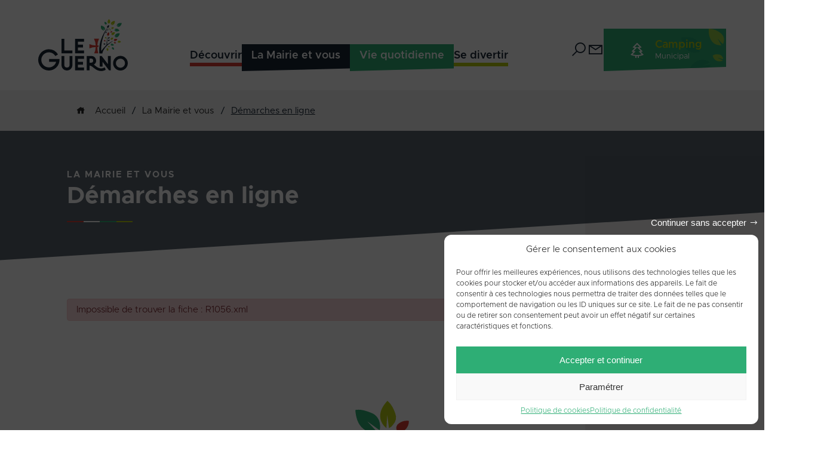

--- FILE ---
content_type: text/html; charset=utf-8
request_url: https://www.google.com/recaptcha/api2/anchor?ar=1&k=6LcqPlohAAAAAMV9z5FIPzA8MdopadiKv1qFxUz7&co=aHR0cHM6Ly93d3cubGVndWVybm8uZnI6NDQz&hl=en&v=N67nZn4AqZkNcbeMu4prBgzg&size=invisible&anchor-ms=20000&execute-ms=30000&cb=7jt295xw97m
body_size: 48508
content:
<!DOCTYPE HTML><html dir="ltr" lang="en"><head><meta http-equiv="Content-Type" content="text/html; charset=UTF-8">
<meta http-equiv="X-UA-Compatible" content="IE=edge">
<title>reCAPTCHA</title>
<style type="text/css">
/* cyrillic-ext */
@font-face {
  font-family: 'Roboto';
  font-style: normal;
  font-weight: 400;
  font-stretch: 100%;
  src: url(//fonts.gstatic.com/s/roboto/v48/KFO7CnqEu92Fr1ME7kSn66aGLdTylUAMa3GUBHMdazTgWw.woff2) format('woff2');
  unicode-range: U+0460-052F, U+1C80-1C8A, U+20B4, U+2DE0-2DFF, U+A640-A69F, U+FE2E-FE2F;
}
/* cyrillic */
@font-face {
  font-family: 'Roboto';
  font-style: normal;
  font-weight: 400;
  font-stretch: 100%;
  src: url(//fonts.gstatic.com/s/roboto/v48/KFO7CnqEu92Fr1ME7kSn66aGLdTylUAMa3iUBHMdazTgWw.woff2) format('woff2');
  unicode-range: U+0301, U+0400-045F, U+0490-0491, U+04B0-04B1, U+2116;
}
/* greek-ext */
@font-face {
  font-family: 'Roboto';
  font-style: normal;
  font-weight: 400;
  font-stretch: 100%;
  src: url(//fonts.gstatic.com/s/roboto/v48/KFO7CnqEu92Fr1ME7kSn66aGLdTylUAMa3CUBHMdazTgWw.woff2) format('woff2');
  unicode-range: U+1F00-1FFF;
}
/* greek */
@font-face {
  font-family: 'Roboto';
  font-style: normal;
  font-weight: 400;
  font-stretch: 100%;
  src: url(//fonts.gstatic.com/s/roboto/v48/KFO7CnqEu92Fr1ME7kSn66aGLdTylUAMa3-UBHMdazTgWw.woff2) format('woff2');
  unicode-range: U+0370-0377, U+037A-037F, U+0384-038A, U+038C, U+038E-03A1, U+03A3-03FF;
}
/* math */
@font-face {
  font-family: 'Roboto';
  font-style: normal;
  font-weight: 400;
  font-stretch: 100%;
  src: url(//fonts.gstatic.com/s/roboto/v48/KFO7CnqEu92Fr1ME7kSn66aGLdTylUAMawCUBHMdazTgWw.woff2) format('woff2');
  unicode-range: U+0302-0303, U+0305, U+0307-0308, U+0310, U+0312, U+0315, U+031A, U+0326-0327, U+032C, U+032F-0330, U+0332-0333, U+0338, U+033A, U+0346, U+034D, U+0391-03A1, U+03A3-03A9, U+03B1-03C9, U+03D1, U+03D5-03D6, U+03F0-03F1, U+03F4-03F5, U+2016-2017, U+2034-2038, U+203C, U+2040, U+2043, U+2047, U+2050, U+2057, U+205F, U+2070-2071, U+2074-208E, U+2090-209C, U+20D0-20DC, U+20E1, U+20E5-20EF, U+2100-2112, U+2114-2115, U+2117-2121, U+2123-214F, U+2190, U+2192, U+2194-21AE, U+21B0-21E5, U+21F1-21F2, U+21F4-2211, U+2213-2214, U+2216-22FF, U+2308-230B, U+2310, U+2319, U+231C-2321, U+2336-237A, U+237C, U+2395, U+239B-23B7, U+23D0, U+23DC-23E1, U+2474-2475, U+25AF, U+25B3, U+25B7, U+25BD, U+25C1, U+25CA, U+25CC, U+25FB, U+266D-266F, U+27C0-27FF, U+2900-2AFF, U+2B0E-2B11, U+2B30-2B4C, U+2BFE, U+3030, U+FF5B, U+FF5D, U+1D400-1D7FF, U+1EE00-1EEFF;
}
/* symbols */
@font-face {
  font-family: 'Roboto';
  font-style: normal;
  font-weight: 400;
  font-stretch: 100%;
  src: url(//fonts.gstatic.com/s/roboto/v48/KFO7CnqEu92Fr1ME7kSn66aGLdTylUAMaxKUBHMdazTgWw.woff2) format('woff2');
  unicode-range: U+0001-000C, U+000E-001F, U+007F-009F, U+20DD-20E0, U+20E2-20E4, U+2150-218F, U+2190, U+2192, U+2194-2199, U+21AF, U+21E6-21F0, U+21F3, U+2218-2219, U+2299, U+22C4-22C6, U+2300-243F, U+2440-244A, U+2460-24FF, U+25A0-27BF, U+2800-28FF, U+2921-2922, U+2981, U+29BF, U+29EB, U+2B00-2BFF, U+4DC0-4DFF, U+FFF9-FFFB, U+10140-1018E, U+10190-1019C, U+101A0, U+101D0-101FD, U+102E0-102FB, U+10E60-10E7E, U+1D2C0-1D2D3, U+1D2E0-1D37F, U+1F000-1F0FF, U+1F100-1F1AD, U+1F1E6-1F1FF, U+1F30D-1F30F, U+1F315, U+1F31C, U+1F31E, U+1F320-1F32C, U+1F336, U+1F378, U+1F37D, U+1F382, U+1F393-1F39F, U+1F3A7-1F3A8, U+1F3AC-1F3AF, U+1F3C2, U+1F3C4-1F3C6, U+1F3CA-1F3CE, U+1F3D4-1F3E0, U+1F3ED, U+1F3F1-1F3F3, U+1F3F5-1F3F7, U+1F408, U+1F415, U+1F41F, U+1F426, U+1F43F, U+1F441-1F442, U+1F444, U+1F446-1F449, U+1F44C-1F44E, U+1F453, U+1F46A, U+1F47D, U+1F4A3, U+1F4B0, U+1F4B3, U+1F4B9, U+1F4BB, U+1F4BF, U+1F4C8-1F4CB, U+1F4D6, U+1F4DA, U+1F4DF, U+1F4E3-1F4E6, U+1F4EA-1F4ED, U+1F4F7, U+1F4F9-1F4FB, U+1F4FD-1F4FE, U+1F503, U+1F507-1F50B, U+1F50D, U+1F512-1F513, U+1F53E-1F54A, U+1F54F-1F5FA, U+1F610, U+1F650-1F67F, U+1F687, U+1F68D, U+1F691, U+1F694, U+1F698, U+1F6AD, U+1F6B2, U+1F6B9-1F6BA, U+1F6BC, U+1F6C6-1F6CF, U+1F6D3-1F6D7, U+1F6E0-1F6EA, U+1F6F0-1F6F3, U+1F6F7-1F6FC, U+1F700-1F7FF, U+1F800-1F80B, U+1F810-1F847, U+1F850-1F859, U+1F860-1F887, U+1F890-1F8AD, U+1F8B0-1F8BB, U+1F8C0-1F8C1, U+1F900-1F90B, U+1F93B, U+1F946, U+1F984, U+1F996, U+1F9E9, U+1FA00-1FA6F, U+1FA70-1FA7C, U+1FA80-1FA89, U+1FA8F-1FAC6, U+1FACE-1FADC, U+1FADF-1FAE9, U+1FAF0-1FAF8, U+1FB00-1FBFF;
}
/* vietnamese */
@font-face {
  font-family: 'Roboto';
  font-style: normal;
  font-weight: 400;
  font-stretch: 100%;
  src: url(//fonts.gstatic.com/s/roboto/v48/KFO7CnqEu92Fr1ME7kSn66aGLdTylUAMa3OUBHMdazTgWw.woff2) format('woff2');
  unicode-range: U+0102-0103, U+0110-0111, U+0128-0129, U+0168-0169, U+01A0-01A1, U+01AF-01B0, U+0300-0301, U+0303-0304, U+0308-0309, U+0323, U+0329, U+1EA0-1EF9, U+20AB;
}
/* latin-ext */
@font-face {
  font-family: 'Roboto';
  font-style: normal;
  font-weight: 400;
  font-stretch: 100%;
  src: url(//fonts.gstatic.com/s/roboto/v48/KFO7CnqEu92Fr1ME7kSn66aGLdTylUAMa3KUBHMdazTgWw.woff2) format('woff2');
  unicode-range: U+0100-02BA, U+02BD-02C5, U+02C7-02CC, U+02CE-02D7, U+02DD-02FF, U+0304, U+0308, U+0329, U+1D00-1DBF, U+1E00-1E9F, U+1EF2-1EFF, U+2020, U+20A0-20AB, U+20AD-20C0, U+2113, U+2C60-2C7F, U+A720-A7FF;
}
/* latin */
@font-face {
  font-family: 'Roboto';
  font-style: normal;
  font-weight: 400;
  font-stretch: 100%;
  src: url(//fonts.gstatic.com/s/roboto/v48/KFO7CnqEu92Fr1ME7kSn66aGLdTylUAMa3yUBHMdazQ.woff2) format('woff2');
  unicode-range: U+0000-00FF, U+0131, U+0152-0153, U+02BB-02BC, U+02C6, U+02DA, U+02DC, U+0304, U+0308, U+0329, U+2000-206F, U+20AC, U+2122, U+2191, U+2193, U+2212, U+2215, U+FEFF, U+FFFD;
}
/* cyrillic-ext */
@font-face {
  font-family: 'Roboto';
  font-style: normal;
  font-weight: 500;
  font-stretch: 100%;
  src: url(//fonts.gstatic.com/s/roboto/v48/KFO7CnqEu92Fr1ME7kSn66aGLdTylUAMa3GUBHMdazTgWw.woff2) format('woff2');
  unicode-range: U+0460-052F, U+1C80-1C8A, U+20B4, U+2DE0-2DFF, U+A640-A69F, U+FE2E-FE2F;
}
/* cyrillic */
@font-face {
  font-family: 'Roboto';
  font-style: normal;
  font-weight: 500;
  font-stretch: 100%;
  src: url(//fonts.gstatic.com/s/roboto/v48/KFO7CnqEu92Fr1ME7kSn66aGLdTylUAMa3iUBHMdazTgWw.woff2) format('woff2');
  unicode-range: U+0301, U+0400-045F, U+0490-0491, U+04B0-04B1, U+2116;
}
/* greek-ext */
@font-face {
  font-family: 'Roboto';
  font-style: normal;
  font-weight: 500;
  font-stretch: 100%;
  src: url(//fonts.gstatic.com/s/roboto/v48/KFO7CnqEu92Fr1ME7kSn66aGLdTylUAMa3CUBHMdazTgWw.woff2) format('woff2');
  unicode-range: U+1F00-1FFF;
}
/* greek */
@font-face {
  font-family: 'Roboto';
  font-style: normal;
  font-weight: 500;
  font-stretch: 100%;
  src: url(//fonts.gstatic.com/s/roboto/v48/KFO7CnqEu92Fr1ME7kSn66aGLdTylUAMa3-UBHMdazTgWw.woff2) format('woff2');
  unicode-range: U+0370-0377, U+037A-037F, U+0384-038A, U+038C, U+038E-03A1, U+03A3-03FF;
}
/* math */
@font-face {
  font-family: 'Roboto';
  font-style: normal;
  font-weight: 500;
  font-stretch: 100%;
  src: url(//fonts.gstatic.com/s/roboto/v48/KFO7CnqEu92Fr1ME7kSn66aGLdTylUAMawCUBHMdazTgWw.woff2) format('woff2');
  unicode-range: U+0302-0303, U+0305, U+0307-0308, U+0310, U+0312, U+0315, U+031A, U+0326-0327, U+032C, U+032F-0330, U+0332-0333, U+0338, U+033A, U+0346, U+034D, U+0391-03A1, U+03A3-03A9, U+03B1-03C9, U+03D1, U+03D5-03D6, U+03F0-03F1, U+03F4-03F5, U+2016-2017, U+2034-2038, U+203C, U+2040, U+2043, U+2047, U+2050, U+2057, U+205F, U+2070-2071, U+2074-208E, U+2090-209C, U+20D0-20DC, U+20E1, U+20E5-20EF, U+2100-2112, U+2114-2115, U+2117-2121, U+2123-214F, U+2190, U+2192, U+2194-21AE, U+21B0-21E5, U+21F1-21F2, U+21F4-2211, U+2213-2214, U+2216-22FF, U+2308-230B, U+2310, U+2319, U+231C-2321, U+2336-237A, U+237C, U+2395, U+239B-23B7, U+23D0, U+23DC-23E1, U+2474-2475, U+25AF, U+25B3, U+25B7, U+25BD, U+25C1, U+25CA, U+25CC, U+25FB, U+266D-266F, U+27C0-27FF, U+2900-2AFF, U+2B0E-2B11, U+2B30-2B4C, U+2BFE, U+3030, U+FF5B, U+FF5D, U+1D400-1D7FF, U+1EE00-1EEFF;
}
/* symbols */
@font-face {
  font-family: 'Roboto';
  font-style: normal;
  font-weight: 500;
  font-stretch: 100%;
  src: url(//fonts.gstatic.com/s/roboto/v48/KFO7CnqEu92Fr1ME7kSn66aGLdTylUAMaxKUBHMdazTgWw.woff2) format('woff2');
  unicode-range: U+0001-000C, U+000E-001F, U+007F-009F, U+20DD-20E0, U+20E2-20E4, U+2150-218F, U+2190, U+2192, U+2194-2199, U+21AF, U+21E6-21F0, U+21F3, U+2218-2219, U+2299, U+22C4-22C6, U+2300-243F, U+2440-244A, U+2460-24FF, U+25A0-27BF, U+2800-28FF, U+2921-2922, U+2981, U+29BF, U+29EB, U+2B00-2BFF, U+4DC0-4DFF, U+FFF9-FFFB, U+10140-1018E, U+10190-1019C, U+101A0, U+101D0-101FD, U+102E0-102FB, U+10E60-10E7E, U+1D2C0-1D2D3, U+1D2E0-1D37F, U+1F000-1F0FF, U+1F100-1F1AD, U+1F1E6-1F1FF, U+1F30D-1F30F, U+1F315, U+1F31C, U+1F31E, U+1F320-1F32C, U+1F336, U+1F378, U+1F37D, U+1F382, U+1F393-1F39F, U+1F3A7-1F3A8, U+1F3AC-1F3AF, U+1F3C2, U+1F3C4-1F3C6, U+1F3CA-1F3CE, U+1F3D4-1F3E0, U+1F3ED, U+1F3F1-1F3F3, U+1F3F5-1F3F7, U+1F408, U+1F415, U+1F41F, U+1F426, U+1F43F, U+1F441-1F442, U+1F444, U+1F446-1F449, U+1F44C-1F44E, U+1F453, U+1F46A, U+1F47D, U+1F4A3, U+1F4B0, U+1F4B3, U+1F4B9, U+1F4BB, U+1F4BF, U+1F4C8-1F4CB, U+1F4D6, U+1F4DA, U+1F4DF, U+1F4E3-1F4E6, U+1F4EA-1F4ED, U+1F4F7, U+1F4F9-1F4FB, U+1F4FD-1F4FE, U+1F503, U+1F507-1F50B, U+1F50D, U+1F512-1F513, U+1F53E-1F54A, U+1F54F-1F5FA, U+1F610, U+1F650-1F67F, U+1F687, U+1F68D, U+1F691, U+1F694, U+1F698, U+1F6AD, U+1F6B2, U+1F6B9-1F6BA, U+1F6BC, U+1F6C6-1F6CF, U+1F6D3-1F6D7, U+1F6E0-1F6EA, U+1F6F0-1F6F3, U+1F6F7-1F6FC, U+1F700-1F7FF, U+1F800-1F80B, U+1F810-1F847, U+1F850-1F859, U+1F860-1F887, U+1F890-1F8AD, U+1F8B0-1F8BB, U+1F8C0-1F8C1, U+1F900-1F90B, U+1F93B, U+1F946, U+1F984, U+1F996, U+1F9E9, U+1FA00-1FA6F, U+1FA70-1FA7C, U+1FA80-1FA89, U+1FA8F-1FAC6, U+1FACE-1FADC, U+1FADF-1FAE9, U+1FAF0-1FAF8, U+1FB00-1FBFF;
}
/* vietnamese */
@font-face {
  font-family: 'Roboto';
  font-style: normal;
  font-weight: 500;
  font-stretch: 100%;
  src: url(//fonts.gstatic.com/s/roboto/v48/KFO7CnqEu92Fr1ME7kSn66aGLdTylUAMa3OUBHMdazTgWw.woff2) format('woff2');
  unicode-range: U+0102-0103, U+0110-0111, U+0128-0129, U+0168-0169, U+01A0-01A1, U+01AF-01B0, U+0300-0301, U+0303-0304, U+0308-0309, U+0323, U+0329, U+1EA0-1EF9, U+20AB;
}
/* latin-ext */
@font-face {
  font-family: 'Roboto';
  font-style: normal;
  font-weight: 500;
  font-stretch: 100%;
  src: url(//fonts.gstatic.com/s/roboto/v48/KFO7CnqEu92Fr1ME7kSn66aGLdTylUAMa3KUBHMdazTgWw.woff2) format('woff2');
  unicode-range: U+0100-02BA, U+02BD-02C5, U+02C7-02CC, U+02CE-02D7, U+02DD-02FF, U+0304, U+0308, U+0329, U+1D00-1DBF, U+1E00-1E9F, U+1EF2-1EFF, U+2020, U+20A0-20AB, U+20AD-20C0, U+2113, U+2C60-2C7F, U+A720-A7FF;
}
/* latin */
@font-face {
  font-family: 'Roboto';
  font-style: normal;
  font-weight: 500;
  font-stretch: 100%;
  src: url(//fonts.gstatic.com/s/roboto/v48/KFO7CnqEu92Fr1ME7kSn66aGLdTylUAMa3yUBHMdazQ.woff2) format('woff2');
  unicode-range: U+0000-00FF, U+0131, U+0152-0153, U+02BB-02BC, U+02C6, U+02DA, U+02DC, U+0304, U+0308, U+0329, U+2000-206F, U+20AC, U+2122, U+2191, U+2193, U+2212, U+2215, U+FEFF, U+FFFD;
}
/* cyrillic-ext */
@font-face {
  font-family: 'Roboto';
  font-style: normal;
  font-weight: 900;
  font-stretch: 100%;
  src: url(//fonts.gstatic.com/s/roboto/v48/KFO7CnqEu92Fr1ME7kSn66aGLdTylUAMa3GUBHMdazTgWw.woff2) format('woff2');
  unicode-range: U+0460-052F, U+1C80-1C8A, U+20B4, U+2DE0-2DFF, U+A640-A69F, U+FE2E-FE2F;
}
/* cyrillic */
@font-face {
  font-family: 'Roboto';
  font-style: normal;
  font-weight: 900;
  font-stretch: 100%;
  src: url(//fonts.gstatic.com/s/roboto/v48/KFO7CnqEu92Fr1ME7kSn66aGLdTylUAMa3iUBHMdazTgWw.woff2) format('woff2');
  unicode-range: U+0301, U+0400-045F, U+0490-0491, U+04B0-04B1, U+2116;
}
/* greek-ext */
@font-face {
  font-family: 'Roboto';
  font-style: normal;
  font-weight: 900;
  font-stretch: 100%;
  src: url(//fonts.gstatic.com/s/roboto/v48/KFO7CnqEu92Fr1ME7kSn66aGLdTylUAMa3CUBHMdazTgWw.woff2) format('woff2');
  unicode-range: U+1F00-1FFF;
}
/* greek */
@font-face {
  font-family: 'Roboto';
  font-style: normal;
  font-weight: 900;
  font-stretch: 100%;
  src: url(//fonts.gstatic.com/s/roboto/v48/KFO7CnqEu92Fr1ME7kSn66aGLdTylUAMa3-UBHMdazTgWw.woff2) format('woff2');
  unicode-range: U+0370-0377, U+037A-037F, U+0384-038A, U+038C, U+038E-03A1, U+03A3-03FF;
}
/* math */
@font-face {
  font-family: 'Roboto';
  font-style: normal;
  font-weight: 900;
  font-stretch: 100%;
  src: url(//fonts.gstatic.com/s/roboto/v48/KFO7CnqEu92Fr1ME7kSn66aGLdTylUAMawCUBHMdazTgWw.woff2) format('woff2');
  unicode-range: U+0302-0303, U+0305, U+0307-0308, U+0310, U+0312, U+0315, U+031A, U+0326-0327, U+032C, U+032F-0330, U+0332-0333, U+0338, U+033A, U+0346, U+034D, U+0391-03A1, U+03A3-03A9, U+03B1-03C9, U+03D1, U+03D5-03D6, U+03F0-03F1, U+03F4-03F5, U+2016-2017, U+2034-2038, U+203C, U+2040, U+2043, U+2047, U+2050, U+2057, U+205F, U+2070-2071, U+2074-208E, U+2090-209C, U+20D0-20DC, U+20E1, U+20E5-20EF, U+2100-2112, U+2114-2115, U+2117-2121, U+2123-214F, U+2190, U+2192, U+2194-21AE, U+21B0-21E5, U+21F1-21F2, U+21F4-2211, U+2213-2214, U+2216-22FF, U+2308-230B, U+2310, U+2319, U+231C-2321, U+2336-237A, U+237C, U+2395, U+239B-23B7, U+23D0, U+23DC-23E1, U+2474-2475, U+25AF, U+25B3, U+25B7, U+25BD, U+25C1, U+25CA, U+25CC, U+25FB, U+266D-266F, U+27C0-27FF, U+2900-2AFF, U+2B0E-2B11, U+2B30-2B4C, U+2BFE, U+3030, U+FF5B, U+FF5D, U+1D400-1D7FF, U+1EE00-1EEFF;
}
/* symbols */
@font-face {
  font-family: 'Roboto';
  font-style: normal;
  font-weight: 900;
  font-stretch: 100%;
  src: url(//fonts.gstatic.com/s/roboto/v48/KFO7CnqEu92Fr1ME7kSn66aGLdTylUAMaxKUBHMdazTgWw.woff2) format('woff2');
  unicode-range: U+0001-000C, U+000E-001F, U+007F-009F, U+20DD-20E0, U+20E2-20E4, U+2150-218F, U+2190, U+2192, U+2194-2199, U+21AF, U+21E6-21F0, U+21F3, U+2218-2219, U+2299, U+22C4-22C6, U+2300-243F, U+2440-244A, U+2460-24FF, U+25A0-27BF, U+2800-28FF, U+2921-2922, U+2981, U+29BF, U+29EB, U+2B00-2BFF, U+4DC0-4DFF, U+FFF9-FFFB, U+10140-1018E, U+10190-1019C, U+101A0, U+101D0-101FD, U+102E0-102FB, U+10E60-10E7E, U+1D2C0-1D2D3, U+1D2E0-1D37F, U+1F000-1F0FF, U+1F100-1F1AD, U+1F1E6-1F1FF, U+1F30D-1F30F, U+1F315, U+1F31C, U+1F31E, U+1F320-1F32C, U+1F336, U+1F378, U+1F37D, U+1F382, U+1F393-1F39F, U+1F3A7-1F3A8, U+1F3AC-1F3AF, U+1F3C2, U+1F3C4-1F3C6, U+1F3CA-1F3CE, U+1F3D4-1F3E0, U+1F3ED, U+1F3F1-1F3F3, U+1F3F5-1F3F7, U+1F408, U+1F415, U+1F41F, U+1F426, U+1F43F, U+1F441-1F442, U+1F444, U+1F446-1F449, U+1F44C-1F44E, U+1F453, U+1F46A, U+1F47D, U+1F4A3, U+1F4B0, U+1F4B3, U+1F4B9, U+1F4BB, U+1F4BF, U+1F4C8-1F4CB, U+1F4D6, U+1F4DA, U+1F4DF, U+1F4E3-1F4E6, U+1F4EA-1F4ED, U+1F4F7, U+1F4F9-1F4FB, U+1F4FD-1F4FE, U+1F503, U+1F507-1F50B, U+1F50D, U+1F512-1F513, U+1F53E-1F54A, U+1F54F-1F5FA, U+1F610, U+1F650-1F67F, U+1F687, U+1F68D, U+1F691, U+1F694, U+1F698, U+1F6AD, U+1F6B2, U+1F6B9-1F6BA, U+1F6BC, U+1F6C6-1F6CF, U+1F6D3-1F6D7, U+1F6E0-1F6EA, U+1F6F0-1F6F3, U+1F6F7-1F6FC, U+1F700-1F7FF, U+1F800-1F80B, U+1F810-1F847, U+1F850-1F859, U+1F860-1F887, U+1F890-1F8AD, U+1F8B0-1F8BB, U+1F8C0-1F8C1, U+1F900-1F90B, U+1F93B, U+1F946, U+1F984, U+1F996, U+1F9E9, U+1FA00-1FA6F, U+1FA70-1FA7C, U+1FA80-1FA89, U+1FA8F-1FAC6, U+1FACE-1FADC, U+1FADF-1FAE9, U+1FAF0-1FAF8, U+1FB00-1FBFF;
}
/* vietnamese */
@font-face {
  font-family: 'Roboto';
  font-style: normal;
  font-weight: 900;
  font-stretch: 100%;
  src: url(//fonts.gstatic.com/s/roboto/v48/KFO7CnqEu92Fr1ME7kSn66aGLdTylUAMa3OUBHMdazTgWw.woff2) format('woff2');
  unicode-range: U+0102-0103, U+0110-0111, U+0128-0129, U+0168-0169, U+01A0-01A1, U+01AF-01B0, U+0300-0301, U+0303-0304, U+0308-0309, U+0323, U+0329, U+1EA0-1EF9, U+20AB;
}
/* latin-ext */
@font-face {
  font-family: 'Roboto';
  font-style: normal;
  font-weight: 900;
  font-stretch: 100%;
  src: url(//fonts.gstatic.com/s/roboto/v48/KFO7CnqEu92Fr1ME7kSn66aGLdTylUAMa3KUBHMdazTgWw.woff2) format('woff2');
  unicode-range: U+0100-02BA, U+02BD-02C5, U+02C7-02CC, U+02CE-02D7, U+02DD-02FF, U+0304, U+0308, U+0329, U+1D00-1DBF, U+1E00-1E9F, U+1EF2-1EFF, U+2020, U+20A0-20AB, U+20AD-20C0, U+2113, U+2C60-2C7F, U+A720-A7FF;
}
/* latin */
@font-face {
  font-family: 'Roboto';
  font-style: normal;
  font-weight: 900;
  font-stretch: 100%;
  src: url(//fonts.gstatic.com/s/roboto/v48/KFO7CnqEu92Fr1ME7kSn66aGLdTylUAMa3yUBHMdazQ.woff2) format('woff2');
  unicode-range: U+0000-00FF, U+0131, U+0152-0153, U+02BB-02BC, U+02C6, U+02DA, U+02DC, U+0304, U+0308, U+0329, U+2000-206F, U+20AC, U+2122, U+2191, U+2193, U+2212, U+2215, U+FEFF, U+FFFD;
}

</style>
<link rel="stylesheet" type="text/css" href="https://www.gstatic.com/recaptcha/releases/N67nZn4AqZkNcbeMu4prBgzg/styles__ltr.css">
<script nonce="VbRcktXuuaJV_e0dPLhwdg" type="text/javascript">window['__recaptcha_api'] = 'https://www.google.com/recaptcha/api2/';</script>
<script type="text/javascript" src="https://www.gstatic.com/recaptcha/releases/N67nZn4AqZkNcbeMu4prBgzg/recaptcha__en.js" nonce="VbRcktXuuaJV_e0dPLhwdg">
      
    </script></head>
<body><div id="rc-anchor-alert" class="rc-anchor-alert"></div>
<input type="hidden" id="recaptcha-token" value="[base64]">
<script type="text/javascript" nonce="VbRcktXuuaJV_e0dPLhwdg">
      recaptcha.anchor.Main.init("[\x22ainput\x22,[\x22bgdata\x22,\x22\x22,\[base64]/[base64]/MjU1Ong/[base64]/[base64]/[base64]/[base64]/[base64]/[base64]/[base64]/[base64]/[base64]/[base64]/[base64]/[base64]/[base64]/[base64]/[base64]\\u003d\x22,\[base64]\x22,\x22JMKcWhbDh8OEwoNTw6oDEsOZCRzDghPCqgoyw60Zw77Du8Kcw7HCsWIRHlpuUMO0IMO/K8OOw7TDhSlxwrHCmMO/Tg8jdcOEesOYwpbDhsOSLBfDlMKyw4Qww5YuWyjDp8K0fQ/Cq3xQw47CusK+bcKpwqjCnV8Qw63Dj8KGCsO/FsOYwpAKOnnCkxgld0h8wrTCrSQtMMKAw4LCpBLDkMOXwqY0Dw3ChWHCm8O3wqFgElRRwrMgQWnCtg/CvsOvaTsQwoLDoAgtSXUYeU4WWxzDlS99w5ECw45dIcKgw4ZofMO2dsK9woRbw7o3cwBcw7zDvn1ww5V5PcOpw4UywqfDp07CszguZ8O+w7hMwqJBY8KDwr/DmxjDnRTDg8Ktw6HDrXZ+eShMwozDkwc7w4/CjwnCimTChFMtwql0ZcKCw5QbwoNUw4cAAsKpw6vCmsKOw4hmRl7DksOUGzMMJMKvScOsDwHDtsOzFMKdFiBCVcKOSWzCpMOGw5LDv8OoMibDq8OPw5LDkMKTIw81wo7Cn1XClVUbw58vNcKTw6sxwoMiQsKcwq/[base64]/[base64]/[base64]/[base64]/[base64]/wqEVworDtcOjPcKTwo7CnMK6TMKTCnLCsjnCsjowZcKNw7HCssOlw70Mw4IyBMK6w61KCR7DsQZuG8OzXsKyUk4yw4hBYsOAZMOswqLCo8KQwoZPRD3CrsO/woPCghPDuSzDncOuCsKawofDlnvDpVrDqGbCuis6wqk1G8O/wrjCgsO3w5kmwqXDncOnSSJEw6BvV8OOZ3pzw5cmw6vDlgFQVHfDmS3CmMK/w6NOLsOywoRrw7cKw67Ch8KhMEAEwpDDq0BNQ8KMZsO/KMKowqDDmE0+fcOlwrnDtsOSQX9Ww6bCqsOLw4QdMMOpw7HCn2Y4K0XCuB7Dv8O0wo1uwozDsMOCw7TDvwfCr1zCvx7CksOfwqpKw7xJXcKbwrVMbyMra8KTJ2h0AsKHwo5uw53DuQPDnVfDgmnDgcKNwrPComjDn8KhwqDDtEjDgcOqw5LCpyk/w4MFw4tjw4MIcCsNPMKHwrAmwqrDocK9wrrDkcKCPD/[base64]/DuEzCn0LDrngVw7Yhw4TDvsOLfmsfw4rDi8OLw7EYdXfDj8OkSMOSG8KuF8KHwq8mDmEKwo0Xw7XDqxzDtMKfR8OXw5bDnsKDwojDi1JbN0Jbw6MFE8KLwrlyP2PDiDPCl8OHw6HDk8Kow5/CkcKZNiXDrsKlw6DCo1zCusOEDXfCocODwqjDj0rCnRcOwoguw6nDocOQHF9AICXCl8OcwqHCn8KfUsO5CsOUKcK4XsKPPcOpbCzChCdzOcKMwqbDjMKVwqDChHpFM8KWw4TDp8O3XlwGwqjDs8KxEnXCkVU/dgLCgyomT8OYWxfDugEkeiDCiMKxWG7Crmszw6xFAsK/[base64]/CsxRPV1fDhAHCssO7wqM1wqXDgRfDr8ORwozCo8OwHwh2wq3Co8O/dsOLw6XDuh/Cn2vClMOOw4zDkMKta2LDqiXDhlXCm8KNQcOZWkUbcGEEw5TCuA1ewr3Cr8OecsKyw4/DjBM/w79XecOkwq4+EW9rXg3DuCfCi0Z8HsOGw4p8UcOWw5wvCATCtzA7wpXDrsKgHsKrbcK2EMOrwpbCp8KiwrtOwpx9fMOxaW7Ds01kw6XDnjDDrhY+w4IJB8OFwrN+wprDrcOHw71EYyZVwo/[base64]/[base64]/FnNWwqBbYMK6w6LCs3vChjvCumMMwqTCk8OFw4XCiMOefsKOYQUCwqVnw70tIsOWw6U6NnRiw5EFPkpCLcKVw4vCscKxKsObw4/Ct1fDhQjCgH3Cjhl/C8Kfw6UZw4chw5wrw7ZZwrjCviPDlH1wJCZcTDjDkcOCQcOPQQPCp8K0w75uCC8AIMO7wrscJ3ocwqEAHcKpwp4RLFDCsDbCmcOCwphiWMOYK8OTwrDCgsK6wo8BD8KPS8OnTcKiw5kjAcOxXzp9DsKmNE/DksOEw40AI8OlEnvDhMKfwrvDhcK1wpdeZFBAAR4XwqLCpCAbw7w+OV3Dmj3CmcK4CMOmwonDhBhiP0HCpnLCl07DhcOJTsK5w4vDjDzCuwXCosOZYHwMb8OHCMKJcXcfKRAVworCu2pow7LCnMKIwq88wqHCuMKXw5pKFkk2ecOWw6/DgSJ4FMOdfSg+ACwCw5wuH8KPw6jDmhVCNWdLDsOswo1QwpkQwq/ChMOdw5gqSMOfYsO+PjLDscOow5d6I8KdIx57RsOCMGvDhxUOw6suO8O3OcOewrVOaBUcXsKYJCnDlk5iWwbCr3fCiyNVcMOrw5bCs8K3Un9bw40Rw6Zqw7N9HTIXwoJtwojCpizDqMKXEXIsKcOSMhUowq4FIFohUnsGVT5YD8Omf8KVT8OQPC/CgCbDllFUwqwLdDMTwr/[base64]/[base64]/DhxnDp8KQPMKIJ07CpMOrKsKKwo50Ill9MMKZwpkqw6LCjj8rw7nCqMK7F8K/[base64]/wo5/w5zCnnx9RcOMScO/[base64]/DrV/[base64]/CoUTDqG0zw5HDlDdxd8OxBmXCp2fDsGFcXDTDqcOTw5dXbsKWCsKqwpEmw6UowpAyJjt+wqnDosOkwqnCrURuwrLDkH8sGRN6JcO/wq3ChmrCoS8uwqPCtwAnQnIcK8OfT2/CgMKWwrDDjcKlWALCoxgwS8KPwqclBETDrsKmw51PCGNtesOlw67CgzDDu8Ocw6QTUUXCsHx+w5VowrtbFcOBEDTDqnTDusOFw6Q4w5x5NBbDkcKEfGvDmcOAw5vCiMKsTShkK8Kkwq3DkXwsWUx7wqEkHinDpE7CnTt3CcO9w5olw4/Du2rCsGrDpAjDvWDDihnDn8KfT8K0RwobwoonRy9Bw6Irw7gTKcK3PigmWwYZDBlUwqvCm2LCjB/CpcOAwqIEwrU2wq/CmcOYw6cvesKVw4XCuMOSIh3DnW7DqcKVwo4vw7UGwoc3LlrDtl5Rw4pNQTPCssKqLMO0VjrCr0IEY8Okw50WNmcORMKAw7jDhjVswpDDmcOZwojDicOvP1hBRcOCw7/DocOfdD/DkcONw6jCmXbCpsOewqLCpMKHwrVIFh7Ct8KYU8OWdDrCucKtw53CiWEGw4jClFkJwpvDsF4ewp/Do8KywoZUwqcDw7HDq8KSYcOywp3DsCJaw5I6woJzw4HDt8KDwokWw6lOJcOuJ3/Dk1/DpMO9w5Y6w6Atw6A5w4hNXAdDFcK0FsKawrhZMF/Drx7DmMOPEXI0EMOsInV2w6cCw7rDiMK5wpHCncK1VsKiesOPDnvDhsKwIcKpw7LCg8KCDsO0wrXCu33DtG7DvyLDjTZzA8KaH8OdUwvDnsKZDlEDwobCmQHCizYMwobCv8KUw5gqwqPClMO+OMK8AcKxIMO1wpYtBgDCplBGexjCocO9ckIDBMKZwp5Lwoc9VsO/w5lKw6pZwpdRY8OQEMKOw5I+XQdaw7BQw4LCr8O1bMOtbSTCtcOQw7tAw4XDkMKnf8O4w4jDucOEwo85wrTChcObAlXDhkcBwoPDqcOPXkZDY8KdDkbDsMKawpZjw6vDnMOuw44YwqHDmlRYw7A/wrJvw6gnKDrDinzDtV7Dlw/CmcOCN0fCqh8SRcOfVWDCmMOgwpZKBD1mIm9/OsKXw6XCv8ODbW7DsSZMDVUhb1nDogh9ZwU9aSAMXcKqMVDDtsOtccKowrXDisK6c2Ugex3CgMOaYsK7w7XDt0jDgWzDvMO3wqTCszlwKMOAwr/ClhvCtjTCrMKRw4DDrMO8Q3EpFm7DunovUDQHNMOLwqvDqH1haxV2SQ/[base64]/w6lXw40vH8Khwp7Drw/CmcOaPsKyT8Kzwo7CqRVXeS8zWcK/w5bCrsO1B8Kkw6dswoMsMAJHwrfCml8Qw4nCjCFZw7nCtWNWw5MewqrDkRF8wohewrbDp8KEfizDiSpOI8OXfcKKw4fCm8OKaQksDcOgw6zCojjDi8Kaw7vDncOJX8KoNR0UWSIrw5zCinpjw5zCgsKRwpZUwpcSwrzDsg/CqsOnY8KAwrdYdCEGJsOuwoMow4DCpsObwq5kSMKVNcOlAE7DlsKGw6/DvhXDoMKjXMKsIcKDD3wUcSIdw41Jw7VYw4HDgzLClwopDMKiSTXDsnESBcOWw6PChRtJwqfClDpeRUbCrF7DmzVUw6NjDsOdaDNowpQDDRk3wrvCtRzDg8Ojw5JTJcOYA8OcMsKGw6cgHsK1w7DDp8ObcMKOw7LCmMO+G0rDm8KZw7g4RlPCszzCoStYDMK4cg0iwp/CljnClMOVOUDCoXp7w4dpwpHCmMKcw4LCpsKXMX/CtHfCp8OTw7LCpsKjPcOEw644w7LDvcKcLUt7dD0IEMK0wqXCmjfDn1vCtyIPwoM+wrHCj8OoFMKmXA7DvHZPWcO/w47CjWduAFEAwo3CszRzw5xCYWvDvTjCi10tG8Kow7fChcKPw5w/JWDDnsOcw5vCi8OqDMOLbMOmcMK/w63DuFDDuDfCq8OOB8KbaA3CqS9zIMOQw6omHsOmwrM5HMK3w4IKwpBMMMOrwq/DvMKwRDkvw5/Dq8KwXDzChlXDu8OrAybCmQJAIStRw6/CtgDDlTLDlB01dWnDrTHCnEpqZzEtw7LDj8OFYULDp19YGFZCVMOkwqHDjw1/w4EHw601w5MLwpjCqcKHJy3DlcKHwosfwrXDlGA8w5Z6A14uSFvCpW7CpGM6w6MabsO0AVYTw6TCrMO1wp7DkiYdJsOnw65BZhwowrrCkMOowrLDosOqw4LCisK7w7XCpsKaFEc2wrLDkxdaJRfDgMOIHMKnw7fDi8Okw7lqw4nCusKUwp/CgcKTHEbCuS1tw7fCgmHDqG3DlcO8w7M+T8KPEMK3cFjDniMNw4HDkcOIw7p7w6nDtcK/wpzDvGkzK8OSwp7CqcKyw7VLQsOhGVnDlcOiIQzCiMKSbcKSAEFYdE5Cw6gSckh6YMOITsK/wqXCrsKmw74pS8KNC8KcFzxdBMKBw4jDq3HDgUPCiFvChVhOOMKhVsOQw5RZw7ArwpldMCvCv8KAdQXDrcKcaMK8w6Vzw6J/KcOTw5nClsO+wqzDjAPDrcK2w5fCmcKYTGXCq2YwKcOGw4zClsOswoV9URciexzCq3hYwqbCpXkLw73CnMOUw7rCs8OmwqzCgUjDq8Ogw4jDpG7ClX/CjsKXFRduwqdFYXvCpsKkw6bDrEHDonHCocO+eixgwrwKw7ZsR2QvK3ocXxRxK8O2MsOTCsKdworCmWvCvcKLw7hTNzwuPH/CjS45wrzCnMK3w7LCqEggw5fDtgklwpfDghkpw58sQMOewot0NcKuw6keWzwKw4nCpjdWD0gHRMK9w5JFZjYkE8K1bwzCgMKtA3/DsMKcBMOce1jDncOVwqZdX8K3wrc1wq7CtC9/w4bCv1DDsG3CpcKDw6HCpiBqMMO/wppRVkXCicKwAXk7w5cLHsOPUGBUR8O7wp9BWMK1woXDonDCrcKHw5kLwr5IO8O+wpM6SC9lAB91wpc6WzfCiiMKw5bDpcOWSWM1ScKoBsKgNBtUwq7Cr0F4SjJCHsKRw6nDuRExwqpcw4J/[base64]/CqBHDuT/[base64]/[base64]/[base64]/DqT/DuQrCnMOkwpvCtcK5CcKDw7DDvDHDvMOZG8O7AkwTOwQAJsKxw5nCmkYhw5DCnHHChBfCmRlfwo/DocK6w49XPHkBw5XCiXnDsMKPPmQaw7RCbcK1w6QzwqBRwojDk2nDqHBSw4cTwrERw63Dr8OnwrXDlcKuwrUmZ8OXw4/DhjvDnMOFClbCq1TCq8O6PgDCjMKXd3jCmsO4wow3CiIlwq/[base64]/CnxnDiMKqwo8hC8KIHSIdw5ctw6cWCQPCoyYew7wRw7Jlw6/[base64]/CksObR8O6CVAXw6tgWsKaBcKyw4pRwqPCm8OydnYHw7UUw7rDvx7Cl8Knb8O3F2TDpsOdwqsNw64Uw5/DvlzDrHJrw6BAIAHDqxkFDcOfwoLDv08Hw7zCkMOeRnMmw7TDt8OUw4bDoMOifEJJwp0nwqbCqHgdTBLCjTfDpcKXw7TClAV9G8KvP8OTwpjDoX3CmVzCh8KIfXMBw68/E0vDisKSZ8K4w63CsEfCtMO+w4QabWd6w6rCgcOwwpkHw7vDjjjDgDnCnR4Vw7TDk8Odw5nDjsOCwrPCvwAfwrJtXMK5c1rDpTbDohUewoAueWU3IsKJwrpkKG4YW17Cry7CgcKoZ8KDbX/CpAg4w5BYw4DCgFMJw74qfgTClcK7woVOw5fCmcO0W3YVwqXDhsKkw5IDG8OWw60Dw5XCosOjwo4Aw7AIw5LCvMO9WC3DqATCnMOOY3dQwqRvBkLDs8K4C8KGw4h2wopawrzDs8K7w7UXwozCm8KawrDCrBd4VBLDmcKVwq/DiFVgw4J/wojClldYw6/Ch1PDqMKXw7dhwpfDlsO3wroAVMKAAMK/[base64]/DoMONw4UhIcKNKWg8KsKzA8O8w5rDlDcKAsKTf8Ouw7LClR3CnMO8TcOQCi/CvsKIB8Krw6cxXR4YR8KBF8Ofw6HCpcKPwql1UMKJVsOGw4Bpw4/Dm8KAOHXDgR8WwqZ3IV5aw4zDsSrChMOhYXBowqpEOmDDncK0woDDn8OwwqbCs8K6wqrDrwIOwr/ClyzCs8O1wqw6bVLDrsO6wqXDvMK9w6JFwozCtB0oVUXDmRXCpEsuR1bDmQkJwqXCngosPcOrEn1US8KgwobDjMOZw4HDgkVvbMK9F8KwN8Oxw7UUAsKTK8KCwqLDj2TCqcOJwotawqrCkj8aEEzCiMONwo95FmE4w6d+w7EtS8KXw5rDgl0Tw6YeIwLDqcKow6FOw5/[base64]/Dgh5pDsK3w77DrsKgwqABwonDkBwVesKpe2QnLsOqw4A5J8OmAsOyB2vCu3V4OsK3TjPDq8O0Cg/CnMKQw73ChMOUFMOcwr/Cl0rCgsKIw4bDjz3DqXXCkcOYNcKSw4YiQBpUwokiFhUCwonCssKow4HDj8Kswp3DhMKiwodyYMOlw6vCjMO7w5YRdCPCnFo+FEEZw442w7hrwoTCn3DCqk41Hl/[base64]/Cn8KQRU5Hw63Dgno7wovCpU3CixHDoCTCnB8wwr/[base64]/wo/Cq8KCHx/DgcKDw402DMKuIsKDwofClsOIHMOqFjp5w5BrOMOFXcOpw6fCnyg+wp42GmMYwojDrcKaD8OPwpwIw6rDosOzwoTDmxFdKMKeGMO+I0LDmWPCrMOSworCv8K1wrzDtMO/[base64]/Dj8OQwpXCtDHDlMOODy/ChQw3Gw1pwoDDjcOWCMKFH8KyIz3DhsK0w703RsKYFG1VV8KWQcOka1/CqzTDoMOEwovDm8ORasOawpnDkcKCw7HDnFcaw7Iew6MfHW06XiFJw7/DqXXChFrCpi/DuRXDq0PDohjDl8O7w7Q6BWzCt21lCsOYwpgKwo/Dt8KSwqc/[base64]/w55rwpcgSikkLMKDw4oULsObw6jDp8KPw55YY2jCoMOXMMKwwofDll/[base64]/CoMK1X8K7NcOFwrnCgC/DgxxseUs5wo3DkcKNNB7Cr8KxLULCr8KATRvDgg/Dnm7Cqw/[base64]/CjRpwwq3DgGFWw5QxcMOIR8KcHgkLw6Z0fMOkwpLCicKgMMOcesKlwq1gbEbClsKHPcKEXMO1b10EwrFsw74NQcO/wqTCjMOqwqdxEMK6NzQow603wpLCjXLDnsK2w7ARwqPDgMK9LMKAAcK4KyUMwrhZAxHDm8OfKBdLwrzCksOQZcO/DBbCq1vCoDwPVMKqZcOPdMOKBMO9XcOWG8KKw7LClx3DsHvDi8KPY3TClVnCuMK/[base64]/DgMOATcKAwoVxwonDh8K1wpQfw7nCn8K8w7wDw6Y3wpjCj8OHw6zCnSTChynCo8O5IyrCscOeL8K1wr7DoU/DpcK7wpFgccK/wrIRFcKaKMO4wq4uBcK2w4HDrcOpYhbCvlTDv3gow7YsewU9IDzDmCDCtcO2G3x/w7Eqw45sw63DjcOnw6cUBsObw4QzwpdEwq7ClUzCuHXDrcK7wqbDk2vCmcKZwqPCmzDDhcO2Y8KibAvDgA/DlEDDocOMMXhLwr7Dn8OPw4JEfgxGwoLDlXjChMKHfzzDpMOZw6rCi8KswrTCgcO4wroXwr/CgWDCmCTCk2/[base64]/[base64]/wqZcJ8KZZcOYw7/[base64]/w6ltw7x4w4JhwqfDnHJhAjpKBxh1GVrCtMOSR2kuJ1LDrkzChhjDpsO3ZkBCEBcxQ8K3wqXDhER9BB4uw6rCmcOiIcOZwqZXTsO1FwUKJX3CisKYJg7ClRFXQcKJw5PCvcKWTcKLA8OicgvDpMOBw4TDqgHDoDlGWsKHw7jDgMOdw7Aaw4Amw5rCqHfDug5tCsOswo/[base64]/P3LCnj9/eMOQQFbCmsK3wprCrEovWcK8XcOBwrsEwpHCnsOKQi8ewqHDoMOJwpEweyPCmMKgw4hvw67CgcOVP8O4cTRwwojCncOIw60gwrLCnVnDuSwIacKGwqQiWEB8GMKReMOKwpHDssKlw6jDvsKVw4Bywp/DusKnFcOSUsOlRzTCkcOCwo1vwroJwp49Ql3CvC3CsiN2IsOgOlPDnMOOB8OJQnzClMO5QcOhRHfCvcOpey7CrwjDrMO8ScKBITDDnMOEXWMLLk9UdMOzEgQ+w6VUeMKHw65Kw7bCny8PwpTDl8KGw5LDicKyLcKsTjQUOhwETQHDm8O/[base64]/Dqn7DkCfDgmA1w4MXJlfDvsKJwqPDosK3OcOWI8K9asKhccOmA1Vaw7YlcxI+wozCjMOkAR/[base64]/dEDCmGnCrBTDjsKAwrjCgcKkwpLClydvNsOvbRfDtsKkwp90IUzDm3zCoHjDqMK2w5XDscOzw5Y+FhbCmmzClVJnUcKUwq3CuHbCg3rCkD5gPsOTw6lyBzxVOcKMwpJPw7/DqsO9woZ4wprCkHplwrDCrE/DocKVwqwLaF3Cm3DDrEbCl0nDvsOCw4cMwrDCgkwmFsKmSVjDhgl5RSfCqCzDpMK0w6zCtsOSwrzDoQjCgwMjX8Ojwq/ClsO1YsK6w5htwonDlcK2wqpWwrULw6pXLMO0wrtMeMO7wq0Vwp9CIcKvw7Bxw4LCjAlAwoPDvcKKYHbCtmRBNBvCh8OtY8OOwpjCnsOHwpUzPHHDvcOzwp/Cr8K4d8KYAlzCuHN4wrxnw7TDksOMwpzCgMKQBsK8w4pdw6MXwpjCp8O2XWhXH3t7woBdwqwjwo3CtsKnw6XDrQbDvEDCtsKXBS/CjcKLW8OnUMKyZ8KcRgvDvcOswowew57CpWp2FQvClsKVw5wDQsKdPkfDkUHDsH84w4JhEx8QwrIwS8KVA1XCn1DClMOMw5krwrgjw7nCpETDhcKFwpNawoVuwoNMwqEPZCrCqsKiwoIYAsK+QcORwrpYRCFTNBkLOMKDw7Nlw4fDsnwrwpTDvm4YesK/A8KtUcKPZ8KQwrJSFcO6w6EfwoLDpxVFwqA5HMK9wolyDzdewq4Rd2rDrEoJwoRZBcOZw6/Ct8K+EDBQwqxcFTvDuT7DmcKxw7U7wo1fw5PDrHrCk8OVwpvDvcKnIRsGw5bCknjCuMOMfQ/DnsOJEsKKwprCnBjCk8OcTcOfOGPCnFpewrTDvMKtd8OJwozCmMOcw7XDkhEhw67CiSUVwplcwo9uwovChcObL37Ds3w2WQ0nbTtTEcKDwrkzJMO/w7Qgw4fDksKbEMO6wrhzVQUqw6ZmEUgQw6Rpa8KJIwccw6bDisK1wr9vC8OMO8OWw6HCrMK7w7JxwozDgMKOAcKcwoXCvkPCmzZLCMOtPwLDoV/CvmgbbXvCksKQwrI2w6RWZcOaTCbCisOsw4XDlMO5QkXCtcKNwoJYwrVEFUdJBsOgfjxVwq/[base64]/[base64]/CosOyw7LDmlo3PFDDqMKBwoRkwo7DqFvCmsKzw4nDpcOgw7A9w7zDpsKHT3nDlghGND/DoicFw5VfC27DvTXCuMKzZTvDscKIwosDNxFzAMOKAcOMw4rDm8Kzw7DCu1ctcEnClMO2dcOcwq17SSHCs8KwwqTCoAQhUAbDksOUZcKEwpzCtQdGw7FswrbCosOzXsOyw4/Dg3zCjCInw57DnhNBwrXDgcKpwpzCgcOoGcOdwrrCpFrCnVnCgGhhw5jDoXLCv8K2OWIObsKiw5jDhARCIRPDucOjCsKywo3DsgbDmMOtH8O0AE5LZsKdecO9YG0cHsONIMKywoXCiMKkwqnCuRZgw4pxw7vDtMO/DcK9c8KCPcOuGcOcecKVw6/[base64]/PhZZwovCpDbDiMOdwptvwqF2ScOxEMKvwo4sw7ENwoHChxvDvcKVOztKwonDqjLCv2/ClH3DgVLCsDfClsO6w693KMOXT1BkPsKSc8ODGDkEIVnChRfDmcKPw6nCvnwJwqsuTyMlwpMGw61Nwp7Coz/DihNEwoAlQ2DDhsK1w6nCscKhLUxoPsKeWCJ5w5tGNcOKBMOFcMK8w65Ww7zDkcKfw7t8w7sxasKQw5TCplHDtwl6w5HCh8OiN8KVwq1sEX/[base64]/Cv8K0w4ZKfsKEwq4WwqJzwplHZsKHOMOIwrvCgMK4w7XDgD/[base64]/CcOqwqcmw57CoBh2FsKLMsOUK8OWGsKjeSjCrg/[base64]/O8KHIDHCpmvCjErCocKMwoTDiMO3C8O4w6MoB8KbFMOHw4jDmX/CqywcNMKew6AJIVZPWHsXPsOeYmnDqMOLw7scw5tXwrJOCjDCgQfDkcO/[base64]/DpiHDksKqfT8wwrQlwoduY8OLwpZ9w63DusOoIDs2IXpcGy4MMhrDnMO5H3pAw4PDg8O/w5jDrcOPwos4w4TCr8Kyw7XDtMKuUVBZwqVBPsOnw6nDkibDhsOyw4MEwqZaQcO4OcKYcGXDksKJwofDp3Y1bzwRw4I3YsKsw7zCqMO+fVh4w5ZiCcOwUW3DjMK0wpQ+HsOIfHnDlcKVCMKKJwo7dcKMSQgvAA4RwqrDgMO2DMO/wpB3dQDCpkfCmsKcSgI+wr44BsOZMBvDq8OsbhpEwpbDqcKfOlZrNsK0w4J3Ng5lBMK+fnLChnvDizheYUjDvAkpw4J+wp9nAiQiY1PDksO2wqNiQsOGDF9Qe8KIUVlrwqcgwojDiGt/W17DgB/Cn8OdMsKww6TCg3t3OcOZwoxULMKIAyjChFcSMGAlJUXCjsO0w6PDpcKYwrLDgsOJfMK0fBcDw5zCm0Nzwr0IWMKxQXvCnMK4wr3ChcOAw5DDk8OPNcKOW8O5w57CuAzCo8Kdwql/ZVF3wrbDgcOResOyNsKJLsKywrU+MF8aRlx/Q1vDpBTDhlPCv8Kowr3ClmXDvsOYTMOaYcO+az0jw69PPG9Uw5MKwrfChsKlw4VzYwHDm8OjwprDj2DDocOlw7l8dsOew5h1A8OIOjfCqwYZw7B7Yh/DszjCj1nClcO/GcOYE2DDnsK8wrnDjEIFw47CucOdw4XCvsOxYsOwF31TBMO5w6lmBRbCjVvClWzDksOpEX4dwpZOXzpmRcKtwoTCvsOpNUnCkCsIfw4GJkPDv1UvCCbCq0/DtlAkBFHCvsKBwrnDqMKlw4TCqUEIw7DCo8KnwpoxQsKuWcKdwpQtw4t4w67Dr8OLwrlADlN3DsKeeT00w44swpktThRSTTLDq3bCqcKvwpFhfBNPwpvCjMOow78zw6bCt8O7woM8asOgQWbDohAESlLDhC3DusOhw71Swp1KIHRbwr/CkDJddW9DSsKew47DrADDrsOLGMKdDBhucWHCh1nDsMOnw77ChW/[base64]/[base64]/DlcK1bMOtw7/DkHorTCXDiDZXM2nDoVVMw50jbMOkwpxnccK9wpcUwrUnNsK5BMKLw57DucKOwqcGGHLDgnXDjWpndVE9woQyw5fCrsKHw5wVasO0w6/Clw3DhR3Cll3CkcKZwqR/w5rDpsOkcMOnR8KfwrIDwoJtLAnDgMOowr/CrsKlC33Dj8KKwpzDhhULw4I1w7skw597K25kwpjDp8KHEX88w69KXQxyHMKWQMOvwqE4T03DksK/J3LDpjswJcOkf0/Dk8OaXcOsaCA5S2bDssOjZExAw6zCmRXClMO4ABvDiMKtNVp3w6BMwpcbw5AKw7hpW8OMAkHDlsOFZMOBK0lzwp/DiVfCv8Ojw5Jqw5UEfsOow6Vgw6NLwqvDu8Otw7ECEGYsw7jDosKhdMOKc1HCmi0RwpTCu8KGw5YGAgp/w4bDjsOccwhkwo7DpMK8AsOLw6TDi2R5X1/CoMOLbsOvw6jDmAbDl8OIwrjCt8KTdkwgNcKvwrM1w5nCq8KowoHCthPDtcKhwrc9VsKOwq5fRcK4w4psAsKhHMKaw7l/LcOuBMOCworDi2gxw7Ycwq4QwrQlOMOYw45vw44qw6UDwp/[base64]/DkMO4wrhhw5/[base64]/Cix04wpzCpcKWwrvDhMKMw53DhMOQw7UcwqzCmjfCnMKNe8OFwoRNw7tRw79WPcOYSGrDsBN0w7HCsMODSFHCjwNbwpopIMKkw4nDnFbCvsOeSwfDpsKya33DjsKyLwrCmA7Dhm49TsKtw6EgwrLDqy/CrMKswp/Du8KCNsOEwrRxw5/[base64]/DhiHCj8OfwpXCpAXDnzfDvsOMX8Oaw5heQ8K2X8KvSh/Di8OPw4DDhUhzwpjDpMOfci3Dv8K3wqjCnlPDnMKxfXARw5ZaLsO0wqIcw7vCrDvDiBU4Y8OHwqYAM8KxSxHCq3Rjw6HCpcObCcKdwrHCln7DosOsIhjCtAvDlMO7PMOuXcO9wq/[base64]/CksO7BcKQwqrDjkfDqFLCncO+w64uwqTDoCbCisOrUcO3QnXDi8OaGsK5KcOuw4YBw7R2w5Y/[base64]/w4VJcjzDi0DCvSkeUjIFw47Ch8K8QcK1w79kOMKHwoA0MTjCjEjCokRWwrRnw7PCsA7CpcKww6LDgl3CpUrCtC4EI8OyQsKFwoknEnjDvsKpKsKjwpPCi04pw47DicOoWipjwpIqV8K1w69qw57DoATDmHbDnXrDnAQ+w69lCj/CkkfDp8Kfw5JMVxLDjcK1aRYKwqTDm8KVwoDDnD1nVsKpwpF7w6kbAMOoK8O0RsKrwq8QNMOcXcKdTMO/[base64]/[base64]/DkcKlKngLdxzDsg7CiggRw5kXw5kpNMOIwpl5f8OJw7UhfsOEw6oHJFBGAQ1jw5PChQYRT1zCoVItXcKmeC4IJ2peRTQmC8OHwojDusK3wq9MwqI0R8KpZsO0w6Few6LDtcK7ICoWPh/CmcOLw5hcRsOdwpXCohVKw6rDvELCqsKLNMOWw6RsExAFbChrwq9uQlbDjcOcL8OGdsKiWMO3woHCmsO2K2VXG0LDvcOcSizCn1nDv1MrwqdzW8Ojw4BTwpnCrg9QwqLDv8KIwotyB8K4wr/DgHnDmMKrw5hkJiZWwrXCi8OAw6DClh4JCjsuHTDCsMOpwrzDv8O6wo5Uw6QYw4fCmsOcwqRZQ0PCvyHDszNhbwjCpsO7GsOCPXRbw4fCnXBtXAbCksKewrlFPMOJR1MjZ0hUwqtpwo7CpMKUw4TDqwNXw7DCgcOkw7/[base64]/[base64]/PsK7EcKUfmfDssOyw4LCuMKOwo/CksOwA8K6OcO7wqk8w47DoMKUwqRFwqXDssK8IEDChg4Zwp7Dlz/CkWzCu8KrwqApwpfCvG/CtxpGJcOmwqnClsOWPhvCnsOGw6Ymw5bCkxjClMObd8OqwrTDt8KKwqACBcOnN8OPw5XDhDjCjcO9wr7DvE3DnDYXdMOARsK0f8KTw4l+woXDozU/MMOGw5vDoH0iG8OCwqDDucOEKMK/[base64]/Cj8O2RR7Cv8KMw47Dp2QtDWvCi8K/[base64]/DkUMlwrnDmsKPwp13OyjDixR5wpkgwoPCgQl1AsODTRMiwr1iAsKow7csw6LDk2ghwrLCnsO0eBPDmT3DkFoywoA3BsKkw4Q5wq3DosKvw6zDuGdPQ8OCDsO4OXTDgQbDvMKgw79+ZcODwrQUccKFwoRhw70GfsKgA1nCjG7CnsKlZXMhw5czRXfCsCtRwq/CjcOkUsKWT8OSIcKbw43Ci8OowpxVw4Z5UgPDnGxnTXoTw6JjUMKAwooJwrbDqxwZPsOLMCtae8KBwozDrn0XwrhjFHrDsQfCiArCnUjDvcKed8Kiwp0sHSdvw5F0w6tiwoVlUU/[base64]/[base64]/Eh10w60WCjTDpsKxw6pGw5IgXcKdwogjwp7CmcK1w6FUCgNhVS/DicO9HB3ClsKnwq/CpcKaw5tDLMOOL09hcgfDo8OrwrFVNyDDo8KmwooAOz8kw4ltHGbDnFLDtmcAwpnDkCnCk8OLAcK3w5Izw6g1WT4NGSVmw5jDvx1Jw5XCswLCjjB+RTvCrcOnYVvCpMOURcO/w4FHwoTCnXJewp8dw6llw77CrsOCcmDClcKRw7rDmzLDlsKJw5vDl8KjQcKOw6HDjxc2LsORw698GkYMworDnWXDsikdEXbCqxXCoGYPNMOjL08/[base64]/DncOUJcO0KAQSwqdnE0vDh8OxwpNDw4zDmkfDnVfCgcOxVsOlw4Qnw7hSWArChnnDmk1rUh/Cvl3DlcKbXRLDtVlaw6LCjMONwr7Cvm19w4ZlXlbDhQFbw4rDkcOvP8OtbwEPAwPCkD/CqsO7wofDpMOowo/DlMO6wog+w4HCosOlQDwEwpFpwpXCoW/DrsOIwox9F8O7w5xrEsKSw5gLw4sbMALCvsKuAcK3TMORwrrCqMONwqdcbWYnw6/DojsdTGPCncOmNRczwofDi8K+wqA5V8OpPkVqAcOYIsODwrvCgsKTK8KMwqXDscKyNcKuO8OtQQ13w6QNRhseR8OHEFtyawHCtMK3wqYrdnZVMsKsw4bCmQQAKT55BsKtw6/DmcOowrLDksKTCMO7wpDDqsKWVWPDmMOew7jCk8KNwo5QTcOjwpTCnUzDnDzCh8Ocw7zDnmzDmSgyGk0Hw68UHMKyJ8KFwp5yw4gqwrvDusODw75pw4HDs0Ijw5Y7TMOqDy7DiwJ4wr5YwoxbeR/[base64]/DpTHDlVXDsMKxTjvCnkPCo8O6PcKuw65RZcK3IR/DgMK4w73Dg13CpGfDpzkLw7vCnhjDs8OJZsKISxNPQm7CpMK0w7lgw4o9woxOw5bDksO0UMKKK8OdwqJWflNuDsOGEno2wodYQ0Zdw5onwrxtFlpFNyxpwpfDgHbDuXzDrcOmwrIew53DhBXDnMO7FmDCpG8Mwo/Duzg4ZxnDjVFBw67DoQAkwoXCkcKsw43DuSvDuCnCuHleORU1w5nCsxkcwoPCrMO6wofDtVc/wqEaJhTCjj5EwoTDt8OrDn7CusOGWSDCtzPCo8Oww5/CnsKgwqvDv8ODC0PCh8KsJyAqLsOGwprCjQ\\u003d\\u003d\x22],null,[\x22conf\x22,null,\x226LcqPlohAAAAAMV9z5FIPzA8MdopadiKv1qFxUz7\x22,0,null,null,null,0,[21,125,63,73,95,87,41,43,42,83,102,105,109,121],[7059694,699],0,null,null,null,null,0,null,0,null,700,1,null,0,\[base64]/76lBhn6iwkZoQoZnOKMAhmv8xEZ\x22,0,0,null,null,1,null,0,1,null,null,null,0],\x22https://www.leguerno.fr:443\x22,null,[3,1,1],null,null,null,1,3600,[\x22https://www.google.com/intl/en/policies/privacy/\x22,\x22https://www.google.com/intl/en/policies/terms/\x22],\x22yLKeBEczyn3tghemleeAF60hhB44eA3ZfAkyjtFPWW4\\u003d\x22,1,0,null,1,1769908840781,0,0,[220,199,252,154],null,[16,144,197,207,250],\x22RC-oCvoQaMB6_ID6Q\x22,null,null,null,null,null,\x220dAFcWeA6DlPsHzw_gp8TE8OtiMnt6JAcZgxJ39QEdnhh47Ti7Wb9PmjwmRvYYwSvNTwj0h2jEhzD9ENqT9mAKDtgr-0mWmXUZig\x22,1769991640765]");
    </script></body></html>

--- FILE ---
content_type: text/css; charset=utf-8
request_url: https://www.leguerno.fr/wp-content/themes/le-guerno/dist/assets/vendors/metropolis/style.css?ver=6.9
body_size: 278
content:
/* #### Generated By: http://www.cufonfonts.com #### */

    @font-face {
    font-family: 'Metropolis Regular';
    font-style: normal;
    font-weight: normal;
    src: local('Metropolis Regular'), url('Metropolis-Regular.woff') format('woff');
    }
    

    @font-face {
    font-family: 'Metropolis Regular Italic';
    font-style: normal;
    font-weight: normal;
    src: local('Metropolis Regular Italic'), url('Metropolis-RegularItalic.woff') format('woff');
    }
    

    @font-face {
    font-family: 'Metropolis Extra Light';
    font-style: normal;
    font-weight: normal;
    src: local('Metropolis Extra Light'), url('Metropolis-ExtraLight.woff') format('woff');
    }
    

    @font-face {
    font-family: 'Metropolis Light';
    font-style: normal;
    font-weight: normal;
    src: local('Metropolis Light'), url('Metropolis-Light.woff') format('woff');
    }
    

    @font-face {
    font-family: 'Metropolis Thin';
    font-style: normal;
    font-weight: normal;
    src: local('Metropolis Thin'), url('Metropolis-Thin.woff') format('woff');
    }
    

    @font-face {
    font-family: 'Metropolis Extra Light Italic';
    font-style: normal;
    font-weight: normal;
    src: local('Metropolis Extra Light Italic'), url('Metropolis-ExtraLightItalic.woff') format('woff');
    }
    

    @font-face {
    font-family: 'Metropolis Light Italic';
    font-style: normal;
    font-weight: normal;
    src: local('Metropolis Light Italic'), url('Metropolis-LightItalic.woff') format('woff');
    }
    

    @font-face {
    font-family: 'Metropolis Thin Italic';
    font-style: normal;
    font-weight: normal;
    src: local('Metropolis Thin Italic'), url('Metropolis-ThinItalic.woff') format('woff');
    }
    

    @font-face {
    font-family: 'Metropolis Medium';
    font-style: normal;
    font-weight: normal;
    src: local('Metropolis Medium'), url('Metropolis-Medium.woff') format('woff');
    }
    

    @font-face {
    font-family: 'Metropolis Semi Bold';
    font-style: normal;
    font-weight: normal;
    src: local('Metropolis Semi Bold'), url('Metropolis-SemiBold.woff') format('woff');
    }
    

    @font-face {
    font-family: 'Metropolis Bold';
    font-style: normal;
    font-weight: normal;
    src: local('Metropolis Bold'), url('Metropolis-Bold.woff') format('woff');
    }
    

    @font-face {
    font-family: 'Metropolis Bold Italic';
    font-style: normal;
    font-weight: normal;
    src: local('Metropolis Bold Italic'), url('Metropolis-BoldItalic.woff') format('woff');
    }
    

    @font-face {
    font-family: 'Metropolis Medium Italic';
    font-style: normal;
    font-weight: normal;
    src: local('Metropolis Medium Italic'), url('Metropolis-MediumItalic.woff') format('woff');
    }
    

    @font-face {
    font-family: 'Metropolis Semi Bold Italic';
    font-style: normal;
    font-weight: normal;
    src: local('Metropolis Semi Bold Italic'), url('Metropolis-SemiBoldItalic.woff') format('woff');
    }
    

    @font-face {
    font-family: 'Metropolis Extra Bold';
    font-style: normal;
    font-weight: normal;
    src: local('Metropolis Extra Bold'), url('Metropolis-ExtraBold.woff') format('woff');
    }
    

    @font-face {
    font-family: 'Metropolis Extra Bold Italic';
    font-style: normal;
    font-weight: normal;
    src: local('Metropolis Extra Bold Italic'), url('Metropolis-ExtraBoldItalic.woff') format('woff');
    }
    

    @font-face {
    font-family: 'Metropolis Black';
    font-style: normal;
    font-weight: normal;
    src: local('Metropolis Black'), url('Metropolis-Black.woff') format('woff');
    }
    

    @font-face {
    font-family: 'Metropolis Black Italic';
    font-style: normal;
    font-weight: normal;
    src: local('Metropolis Black Italic'), url('Metropolis-BlackItalic.woff') format('woff');
    }

--- FILE ---
content_type: image/svg+xml
request_url: https://www.leguerno.fr/wp-content/themes/le-guerno/dist/assets/images/deco-feuille-baspage.svg
body_size: 399
content:
<svg xmlns="http://www.w3.org/2000/svg" viewBox="0 0 22.94 13.55"><defs><style>.cls-1{fill:#2fae75;}.cls-2{fill:#b9ce14;}.cls-3{fill:#dc3d32;}</style></defs><g id="Calque_2" data-name="Calque 2"><g id="Calque_2-2" data-name="Calque 2"><path class="cls-1" d="M4.34,8.26,5,8.71,4.49,8.2,5,8.71l5.35,3.85A4.58,4.58,0,0,0,10.49,10,5.61,5.61,0,0,0,7,5.23a21.25,21.25,0,0,0-3.2-1.11A9.37,9.37,0,0,0,0,3.9c.05.56.06.95.12,1.33.42,3,1.41,5.63,4.16,7.37a7.86,7.86,0,0,0,5,.91s0,0,.1-.14L5,8.71Z"/><path class="cls-2" d="M13.56,5.34l.09.66,0-.6,0,.6.74,5.68a4,4,0,0,0,1.73-1.43,4.85,4.85,0,0,0,.93-5,18.9,18.9,0,0,0-1.2-2.68A8.27,8.27,0,0,0,13.74,0c-.33.36-.56.6-.77.86-1.65,2.05-2.73,4.25-2.19,7a6.78,6.78,0,0,0,2.37,3.68s0,0,.15,0L13.65,6Z"/><path class="cls-3" d="M17.92,12.88a2.29,2.29,0,0,1,.81-3.29,5.75,5.75,0,0,1,4.21-1,5.41,5.41,0,0,1-1.83,4,2.61,2.61,0,0,1-3.22.28l.05-.07C18,12.54,18,12.71,17.92,12.88Z"/></g></g></svg>